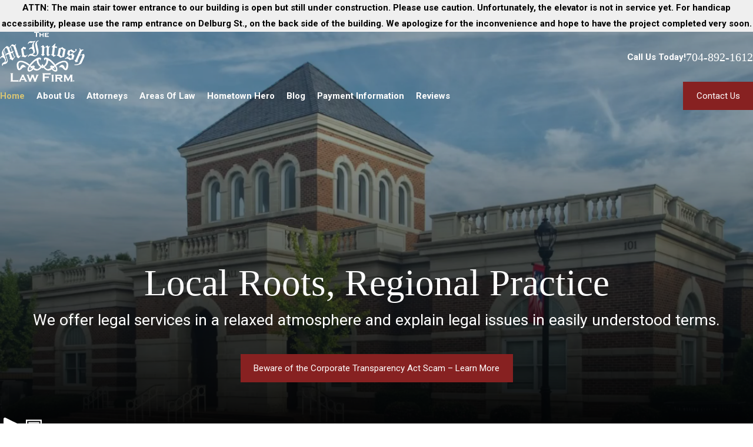

--- FILE ---
content_type: text/plain
request_url: https://www.google-analytics.com/j/collect?v=1&_v=j102&a=51664917&t=pageview&_s=1&dl=https%3A%2F%2Fwww.mcintoshlawfirm.com%2F&ul=en-us%40posix&dt=Lake%20Norman%20Litigation%20%26%20Business%20Attorneys%20%7C%20The%20McIntosh%20Law%20Firm&sr=1280x720&vp=1280x720&_u=YEBAAEABAAAAACAAI~&jid=440584257&gjid=1780293862&cid=985094041.1768977834&tid=UA-178627849-1&_gid=869653364.1768977834&_r=1&_slc=1&gtm=45He61g1n81NDD6ZCRv839177202za200zd839177202&gcd=13l3l3l3l1l1&dma=0&tag_exp=103116026~103200004~104527907~104528500~104684208~104684211~105391252~115938465~115938468~116682876~117041587&z=180557274
body_size: -452
content:
2,cG-STEMKV7YDH